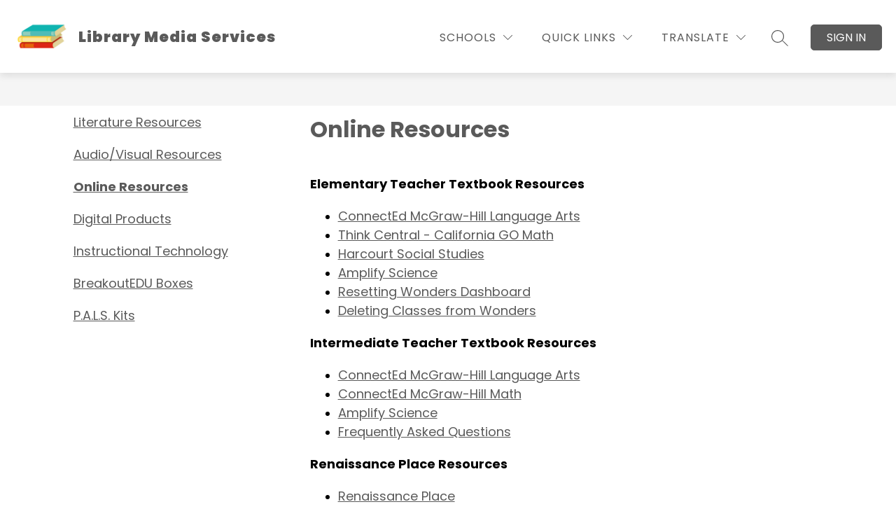

--- FILE ---
content_type: text/css
request_url: https://cmsv2-shared-assets.apptegy.net/Schools/Etiwanda-School-District-2323/etiwanda-suborgs-css.css
body_size: 1397
content:
#app,
body,
html,
#cms-header .m4--menu-item,
.m4--menu-item-focusable .m4--menu-item-link,
.m4--menu-item-text {
  font-family: Poppins, sans-serif !important;
}
/* Etiwanda style */
#schools-menu-sm1 {
  top: 100%;
}
#schoolsmenu .wrapper .column:nth-child(odd) {
  width: 300px;
}
@media (min-width: 960px) {
  #news-n3 {
    padding-left: 55px !important;
    padding-right: 50px !important;
  }
  #events-e2 {
    padding-right: 55px !important;
    padding-left: 50px !important;
  }
  #live-feed-lf5 {
    padding-left: 55px !important;
    padding-right: 55px !important;
  }
}
#buttons-b3 .wrapper .button {
  height: auto !important;
}
#buttons-b3 .wrapper .button .button-link {
  padding: 10px !important;
  font-size: 16px !important;
  font-weight: 300 !important;
  letter-spacing: 1px !important;
}
#buttons-b3 .wrapper .button .button-link.bold .button-title,
.m4--drawer-element .m4--drawer-element-title .m4--drawer-element-title-text {
  font-weight: 300 !important;
}
#buttons-b3 .wrapper .button .icon-wrapper .raw-svg svg {
  width: 30px !important;
  height: 30px !important;
}
#buttons-b3 .wrapper .button .icon-wrapper {
  margin-bottom: 9px !important;
}
/* dropdown instead of fullwidth menu v4 */
@media only screen and (min-width: 1024px) {
  #m4-menu--bar-dropdown-button:not(.activeBtn) {
    display: none;
  }
  .m4--drawer-element .m4--drawer-element-title .m4--drawer-element-title-text {
    text-align: left;
  }

  #cms-header .m4-menu .m4-menu--bar {
    padding-left: 20px;
    padding-right: 20px;
  }

  #cms-header .m4-menu .m4-menu--bar {
    height: 40px;
    justify-content: flex-start;
    padding-left: 130px;
    box-sizing: border-box;
  }

  #cms-header .m4--menu-item {
    position: relative;
  }

  #cms-header .m4-menu .m4-menu--bar .m4-menu--bar-item-wrapper {
    overflow: visible;
  }

  #cms-header .m4--menu-item .m4--menu-item-text {
    font-size: 16px;
    font-weight: 300;
    /*line-height: 2.1;*/
    line-height: 1.4;
    letter-spacing: 1px;
  }

  #cms-header .m4-menu--drawer {
    top: 100%;
    width: auto;
    height: auto;
    min-height: inherit;
    overflow: visible;
    max-width: 300px;
    max-height: inherit;
    text-align: left;
  }

  .m4-menu--drawer .m4--menu-item-focusable {
    white-space: normal;
  }

  #cms-header .m4-menu--drawer-title h2,
  #cms-header .m4--menu-item .m4--menu-item-active-line,
  #cms-header .m4-menu--drawer .m4-menu--drawer-title {
    display: none;
  }

  #cms-header .m4-menu--drawer .m4-menu--drawer-content-wrapper {
    max-width: 100%;
    margin: 0;
  }

  #cms-header .m4--drawer-element .m4--drawer-children {
    position: absolute;
    left: 100%;
    top: 0;
    background: var(--dropdown-bg-color);
    display: block;
    width: 100%;
    min-height: 54px;
    padding: 10px 10px 10px 0;
  }

  #cms-header .m4--drawer-element {
    position: relative;
  }

  #cms-header .m4-menu--drawer .m4-menu--drawer-content-wrapper {
    overflow: visible;
    background: var(--dropdown-bg-color);
  }

  #cms-header .m4-menu--drawer .m4-menu--drawer-content-wrapper .open,
  #cms-header .m4-menu--drawer .m4--drawer-element:hover .m4--drawer-element-title-icon svg {
    transform: rotate(-90deg);
  }

  #cms-header .m4-menu--drawer.LastInTopbar .m4--drawer-element:hover .m4--drawer-element-title-icon svg,
  #cms-header .m4--menu-item.m4--menu-dropdown-item:hover .m4--menu-item-icon svg,
  #cms-header .m4-menu--bar-dropdown-wrapper .m4--drawer-element:hover .m4--drawer-element-title .m4--drawer-element-title-icon svg {
    transform: rotate(90deg);
  }

  .m4-menu .m4-menu--bar .m4-menu--bar-dropdown-wrapper:last-child:hover #m4-menu--bar-dropdown-button .m4--menu-item-icon svg {
    transform: rotate(-180deg);
  }

  #cms-header .m4-menu--drawer.isHidden {
    display: none !important;
    right: 100%;
    top: 0;
    left: auto !important;
    padding: 0;
    z-index: 999;
    padding: 10px 0;
  }

  #cms-header .m4-menu--bar-dropdown-wrapper .m4--menu-dropdown-item:hover .m4-menu--drawer {
    display: block !important;
  }

  #cms-header .m4-menu--dropdown-item-wrapper {
    overflow: visible;
  }

  #cms-header .m4-menu--drawer.LastInTopbar .m4--drawer-children {
    left: auto;
    right: 100%;
    padding: 10px 20px 10px 0;
  }

  #cms-header .m4-menu--drawer .m4--drawer-element:hover .m4--drawer-children {
    display: block !important;
  }

  #cms-header .m4-menu--bar-dropdown-wrapper .m4--menu-dropdown-item:hover .m4-menu--drawer .m4--drawer-children {
    left: auto;
    right: 100%;
    padding: 10px 20px 10px 0px;
  }

  #cms-header .m4--menu-item.m4--menu-dropdown-item .m4--menu-item-text {
    border: 0;
  }

  #more-menu-dropdown.m4-menu--dropdown-item-wrapper {
    top: 100%;
  }
}

@media (min-width: 1280px) {
  #cms-header .m4-menu .m4-menu--bar {
    padding-left: 175px;
  }
}

/*swapping Explore and Schools Menu*/
@media only screen and (min-width: 1024px) {
  .explore-menu-container #explore-menu {
    min-width: 285px;
  }
}

.schools-menu-container {
  order: -1;
}

@media (min-width: 601px) and (max-width: 960px) {
  #view-header .right .right-left-menu .explore-menu-container {
    margin-right: 0 !important;
    margin-left: 32px;
  }

  #view-header .schools-menu-container .dropdown {
    right: auto;
    left: 0;
  }
}

@media (max-width: 600px) {
  #view-header .right .right-left-menu .schools-menu-container {
    margin-top: 0 !important;
    margin-bottom: 16px;
  }
}

/* end swapping Explore and Schools Menu*/
/*#view-header .m4--menu-item .m4--menu-item-text span {
    white-space: normal;
    text-align: center;
    padding-top: 8px;
    padding-bottom: 8px;
    width: min-intrinsic;
    width: -webkit-min-content;
    width: -moz-min-content;
    width: min-content;
    display: table-caption;
    display: -ms-grid;
    -ms-grid-columns: min-content;
}*/
#view-header .m4--menu-item .m4--menu-item-text span {
  text-align: center;
  padding-top: 8px;
  padding-bottom: 8px;
}
#view-header .m4--menu-item .m4--menu-item-text a span,
#view-header .m4--menu-item .m4--menu-item-text span span {
  display: block;
  padding: 0;
}
#view-header .m4-menu .m4-menu--bar {
  height: auto;
  min-height: 56px;
  box-sizing: border-box;
}

.m4-menu .m4-menu--bar,
.m4-menu .m4-menu--bar .m4-menu--align-right,
.m4-menu .m4-menu--bar .m4-menu--bar-item-wrapper {
  justify-content: center !important;
  box-sizing: border-box;
}

.m4-menu .m4-menu--bar {
  padding-left: 20px !important;
  padding-right: 20px !important;
}

.m4--menu-item .m4--menu-item-icon {
  display: none;
}

#m4.m4-menu .m4--menu-item {
  padding-left: 3vw;
  padding-right: 3vw;
}

#m4.m4-menu #more-menu-dropdown .m4--menu-item {
  padding-left: 0;
  padding-right: 0;
}
#view-header #more-menu-dropdown .m4--menu-item .m4--menu-item-text span {
  text-align: left;
  display: inline-block;
  width: auto;
}
